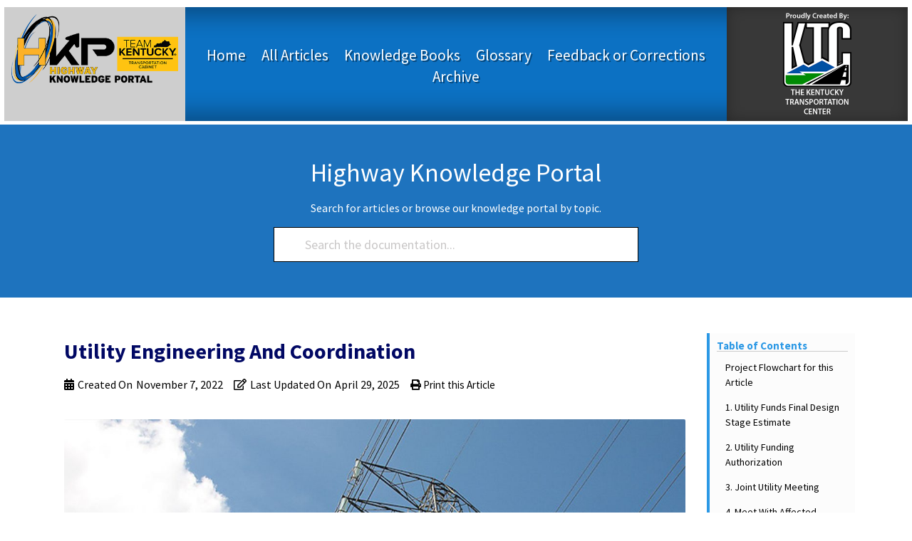

--- FILE ---
content_type: text/css
request_url: https://kp.uky.edu/wp-content/et-cache/7436/et-divi-dynamic-tb-2988-tb-4457-7436.css?ver=1761771301
body_size: 419
content:
@font-face{font-family:ETmodules;font-display:block;src:url(//kp.uky.edu/wp-content/themes/Divi/core/admin/fonts/modules/all/modules.eot);src:url(//kp.uky.edu/wp-content/themes/Divi/core/admin/fonts/modules/all/modules.eot?#iefix) format("embedded-opentype"),url(//kp.uky.edu/wp-content/themes/Divi/core/admin/fonts/modules/all/modules.woff) format("woff"),url(//kp.uky.edu/wp-content/themes/Divi/core/admin/fonts/modules/all/modules.ttf) format("truetype"),url(//kp.uky.edu/wp-content/themes/Divi/core/admin/fonts/modules/all/modules.svg#ETmodules) format("svg");font-weight:400;font-style:normal}

--- FILE ---
content_type: text/css
request_url: https://kp.uky.edu/wp-content/et-cache/global/et-divi-customizer-global.min.css?ver=1761769667
body_size: 1161
content:
.et-zoom-in.et_pb_image:hover img,.et-zoom-in .et_pb_image_wrap:hover img,.et-zoom-in a:hover img{transform:scale(1.3);transition:all 2s 0s ease}.et-zoom-in,.et-zoom-in a{overflow:hidden}.et-zoom-in.et_pb_image img,.et-zoom-in .et_pb_image_wrap img,.et-zoom-in a img{transition:all 1s 0s ease}#eckb-article-page-container-v2 #eckb-article-body #eckb-article-content #eckb-article-content-footer .epkb-article-navigation-container .epkb-article-navigation__next a .epkb-article-navigation-article__title{overflow:inherit!important;white-space:inherit!important}#eckb-article-page-container-v2 #eckb-article-body #eckb-article-content #eckb-article-content-footer .epkb-article-navigation-container .epkb-article-navigation__previous a .epkb-article-navigation-article__title{overflow:inherit!important;white-space:inherit!important}h1{color:#010864;font-weight:bold;font-size:30px;font-family:Source Sans Pro}h2{color:#010864;font-weight:normal;font-size:30px;font-family:Source Sans Pro}h3{color:#010864;font-weight:normal;font-size:30px;font-family:Source Sans Pro}h4{color:#010864;font-weight:normal;font-size:26px;font-family:Source Sans Pro}h5{color:#010864;font-weight:normal;font-size:22px;font-family:Source Sans Pro}h6{color:#FFFFFF;font-weight:bold;font-size:15px;font-family:Source Sans Pro}sup{font-size:11px}sub{font-size:11px}